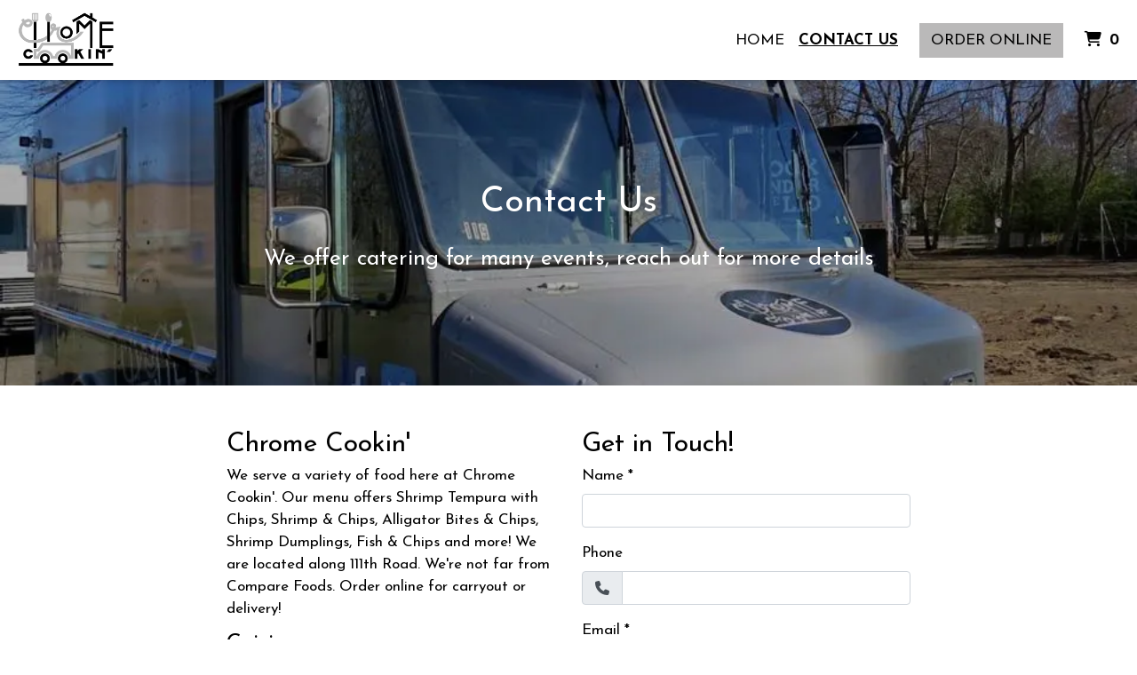

--- FILE ---
content_type: text/html; charset=utf-8
request_url: https://www.google.com/recaptcha/api2/anchor?ar=1&k=6Levr_4ZAAAAAIYO5CLx7yor1DX8--lNMMaxtJIc&co=aHR0cHM6Ly93d3cuY2hyb21lY29va2luLmNvbTo0NDM.&hl=en&type=image&v=PoyoqOPhxBO7pBk68S4YbpHZ&size=normal&anchor-ms=20000&execute-ms=30000&cb=wsu4o4eomuvp
body_size: 49968
content:
<!DOCTYPE HTML><html dir="ltr" lang="en"><head><meta http-equiv="Content-Type" content="text/html; charset=UTF-8">
<meta http-equiv="X-UA-Compatible" content="IE=edge">
<title>reCAPTCHA</title>
<style type="text/css">
/* cyrillic-ext */
@font-face {
  font-family: 'Roboto';
  font-style: normal;
  font-weight: 400;
  font-stretch: 100%;
  src: url(//fonts.gstatic.com/s/roboto/v48/KFO7CnqEu92Fr1ME7kSn66aGLdTylUAMa3GUBHMdazTgWw.woff2) format('woff2');
  unicode-range: U+0460-052F, U+1C80-1C8A, U+20B4, U+2DE0-2DFF, U+A640-A69F, U+FE2E-FE2F;
}
/* cyrillic */
@font-face {
  font-family: 'Roboto';
  font-style: normal;
  font-weight: 400;
  font-stretch: 100%;
  src: url(//fonts.gstatic.com/s/roboto/v48/KFO7CnqEu92Fr1ME7kSn66aGLdTylUAMa3iUBHMdazTgWw.woff2) format('woff2');
  unicode-range: U+0301, U+0400-045F, U+0490-0491, U+04B0-04B1, U+2116;
}
/* greek-ext */
@font-face {
  font-family: 'Roboto';
  font-style: normal;
  font-weight: 400;
  font-stretch: 100%;
  src: url(//fonts.gstatic.com/s/roboto/v48/KFO7CnqEu92Fr1ME7kSn66aGLdTylUAMa3CUBHMdazTgWw.woff2) format('woff2');
  unicode-range: U+1F00-1FFF;
}
/* greek */
@font-face {
  font-family: 'Roboto';
  font-style: normal;
  font-weight: 400;
  font-stretch: 100%;
  src: url(//fonts.gstatic.com/s/roboto/v48/KFO7CnqEu92Fr1ME7kSn66aGLdTylUAMa3-UBHMdazTgWw.woff2) format('woff2');
  unicode-range: U+0370-0377, U+037A-037F, U+0384-038A, U+038C, U+038E-03A1, U+03A3-03FF;
}
/* math */
@font-face {
  font-family: 'Roboto';
  font-style: normal;
  font-weight: 400;
  font-stretch: 100%;
  src: url(//fonts.gstatic.com/s/roboto/v48/KFO7CnqEu92Fr1ME7kSn66aGLdTylUAMawCUBHMdazTgWw.woff2) format('woff2');
  unicode-range: U+0302-0303, U+0305, U+0307-0308, U+0310, U+0312, U+0315, U+031A, U+0326-0327, U+032C, U+032F-0330, U+0332-0333, U+0338, U+033A, U+0346, U+034D, U+0391-03A1, U+03A3-03A9, U+03B1-03C9, U+03D1, U+03D5-03D6, U+03F0-03F1, U+03F4-03F5, U+2016-2017, U+2034-2038, U+203C, U+2040, U+2043, U+2047, U+2050, U+2057, U+205F, U+2070-2071, U+2074-208E, U+2090-209C, U+20D0-20DC, U+20E1, U+20E5-20EF, U+2100-2112, U+2114-2115, U+2117-2121, U+2123-214F, U+2190, U+2192, U+2194-21AE, U+21B0-21E5, U+21F1-21F2, U+21F4-2211, U+2213-2214, U+2216-22FF, U+2308-230B, U+2310, U+2319, U+231C-2321, U+2336-237A, U+237C, U+2395, U+239B-23B7, U+23D0, U+23DC-23E1, U+2474-2475, U+25AF, U+25B3, U+25B7, U+25BD, U+25C1, U+25CA, U+25CC, U+25FB, U+266D-266F, U+27C0-27FF, U+2900-2AFF, U+2B0E-2B11, U+2B30-2B4C, U+2BFE, U+3030, U+FF5B, U+FF5D, U+1D400-1D7FF, U+1EE00-1EEFF;
}
/* symbols */
@font-face {
  font-family: 'Roboto';
  font-style: normal;
  font-weight: 400;
  font-stretch: 100%;
  src: url(//fonts.gstatic.com/s/roboto/v48/KFO7CnqEu92Fr1ME7kSn66aGLdTylUAMaxKUBHMdazTgWw.woff2) format('woff2');
  unicode-range: U+0001-000C, U+000E-001F, U+007F-009F, U+20DD-20E0, U+20E2-20E4, U+2150-218F, U+2190, U+2192, U+2194-2199, U+21AF, U+21E6-21F0, U+21F3, U+2218-2219, U+2299, U+22C4-22C6, U+2300-243F, U+2440-244A, U+2460-24FF, U+25A0-27BF, U+2800-28FF, U+2921-2922, U+2981, U+29BF, U+29EB, U+2B00-2BFF, U+4DC0-4DFF, U+FFF9-FFFB, U+10140-1018E, U+10190-1019C, U+101A0, U+101D0-101FD, U+102E0-102FB, U+10E60-10E7E, U+1D2C0-1D2D3, U+1D2E0-1D37F, U+1F000-1F0FF, U+1F100-1F1AD, U+1F1E6-1F1FF, U+1F30D-1F30F, U+1F315, U+1F31C, U+1F31E, U+1F320-1F32C, U+1F336, U+1F378, U+1F37D, U+1F382, U+1F393-1F39F, U+1F3A7-1F3A8, U+1F3AC-1F3AF, U+1F3C2, U+1F3C4-1F3C6, U+1F3CA-1F3CE, U+1F3D4-1F3E0, U+1F3ED, U+1F3F1-1F3F3, U+1F3F5-1F3F7, U+1F408, U+1F415, U+1F41F, U+1F426, U+1F43F, U+1F441-1F442, U+1F444, U+1F446-1F449, U+1F44C-1F44E, U+1F453, U+1F46A, U+1F47D, U+1F4A3, U+1F4B0, U+1F4B3, U+1F4B9, U+1F4BB, U+1F4BF, U+1F4C8-1F4CB, U+1F4D6, U+1F4DA, U+1F4DF, U+1F4E3-1F4E6, U+1F4EA-1F4ED, U+1F4F7, U+1F4F9-1F4FB, U+1F4FD-1F4FE, U+1F503, U+1F507-1F50B, U+1F50D, U+1F512-1F513, U+1F53E-1F54A, U+1F54F-1F5FA, U+1F610, U+1F650-1F67F, U+1F687, U+1F68D, U+1F691, U+1F694, U+1F698, U+1F6AD, U+1F6B2, U+1F6B9-1F6BA, U+1F6BC, U+1F6C6-1F6CF, U+1F6D3-1F6D7, U+1F6E0-1F6EA, U+1F6F0-1F6F3, U+1F6F7-1F6FC, U+1F700-1F7FF, U+1F800-1F80B, U+1F810-1F847, U+1F850-1F859, U+1F860-1F887, U+1F890-1F8AD, U+1F8B0-1F8BB, U+1F8C0-1F8C1, U+1F900-1F90B, U+1F93B, U+1F946, U+1F984, U+1F996, U+1F9E9, U+1FA00-1FA6F, U+1FA70-1FA7C, U+1FA80-1FA89, U+1FA8F-1FAC6, U+1FACE-1FADC, U+1FADF-1FAE9, U+1FAF0-1FAF8, U+1FB00-1FBFF;
}
/* vietnamese */
@font-face {
  font-family: 'Roboto';
  font-style: normal;
  font-weight: 400;
  font-stretch: 100%;
  src: url(//fonts.gstatic.com/s/roboto/v48/KFO7CnqEu92Fr1ME7kSn66aGLdTylUAMa3OUBHMdazTgWw.woff2) format('woff2');
  unicode-range: U+0102-0103, U+0110-0111, U+0128-0129, U+0168-0169, U+01A0-01A1, U+01AF-01B0, U+0300-0301, U+0303-0304, U+0308-0309, U+0323, U+0329, U+1EA0-1EF9, U+20AB;
}
/* latin-ext */
@font-face {
  font-family: 'Roboto';
  font-style: normal;
  font-weight: 400;
  font-stretch: 100%;
  src: url(//fonts.gstatic.com/s/roboto/v48/KFO7CnqEu92Fr1ME7kSn66aGLdTylUAMa3KUBHMdazTgWw.woff2) format('woff2');
  unicode-range: U+0100-02BA, U+02BD-02C5, U+02C7-02CC, U+02CE-02D7, U+02DD-02FF, U+0304, U+0308, U+0329, U+1D00-1DBF, U+1E00-1E9F, U+1EF2-1EFF, U+2020, U+20A0-20AB, U+20AD-20C0, U+2113, U+2C60-2C7F, U+A720-A7FF;
}
/* latin */
@font-face {
  font-family: 'Roboto';
  font-style: normal;
  font-weight: 400;
  font-stretch: 100%;
  src: url(//fonts.gstatic.com/s/roboto/v48/KFO7CnqEu92Fr1ME7kSn66aGLdTylUAMa3yUBHMdazQ.woff2) format('woff2');
  unicode-range: U+0000-00FF, U+0131, U+0152-0153, U+02BB-02BC, U+02C6, U+02DA, U+02DC, U+0304, U+0308, U+0329, U+2000-206F, U+20AC, U+2122, U+2191, U+2193, U+2212, U+2215, U+FEFF, U+FFFD;
}
/* cyrillic-ext */
@font-face {
  font-family: 'Roboto';
  font-style: normal;
  font-weight: 500;
  font-stretch: 100%;
  src: url(//fonts.gstatic.com/s/roboto/v48/KFO7CnqEu92Fr1ME7kSn66aGLdTylUAMa3GUBHMdazTgWw.woff2) format('woff2');
  unicode-range: U+0460-052F, U+1C80-1C8A, U+20B4, U+2DE0-2DFF, U+A640-A69F, U+FE2E-FE2F;
}
/* cyrillic */
@font-face {
  font-family: 'Roboto';
  font-style: normal;
  font-weight: 500;
  font-stretch: 100%;
  src: url(//fonts.gstatic.com/s/roboto/v48/KFO7CnqEu92Fr1ME7kSn66aGLdTylUAMa3iUBHMdazTgWw.woff2) format('woff2');
  unicode-range: U+0301, U+0400-045F, U+0490-0491, U+04B0-04B1, U+2116;
}
/* greek-ext */
@font-face {
  font-family: 'Roboto';
  font-style: normal;
  font-weight: 500;
  font-stretch: 100%;
  src: url(//fonts.gstatic.com/s/roboto/v48/KFO7CnqEu92Fr1ME7kSn66aGLdTylUAMa3CUBHMdazTgWw.woff2) format('woff2');
  unicode-range: U+1F00-1FFF;
}
/* greek */
@font-face {
  font-family: 'Roboto';
  font-style: normal;
  font-weight: 500;
  font-stretch: 100%;
  src: url(//fonts.gstatic.com/s/roboto/v48/KFO7CnqEu92Fr1ME7kSn66aGLdTylUAMa3-UBHMdazTgWw.woff2) format('woff2');
  unicode-range: U+0370-0377, U+037A-037F, U+0384-038A, U+038C, U+038E-03A1, U+03A3-03FF;
}
/* math */
@font-face {
  font-family: 'Roboto';
  font-style: normal;
  font-weight: 500;
  font-stretch: 100%;
  src: url(//fonts.gstatic.com/s/roboto/v48/KFO7CnqEu92Fr1ME7kSn66aGLdTylUAMawCUBHMdazTgWw.woff2) format('woff2');
  unicode-range: U+0302-0303, U+0305, U+0307-0308, U+0310, U+0312, U+0315, U+031A, U+0326-0327, U+032C, U+032F-0330, U+0332-0333, U+0338, U+033A, U+0346, U+034D, U+0391-03A1, U+03A3-03A9, U+03B1-03C9, U+03D1, U+03D5-03D6, U+03F0-03F1, U+03F4-03F5, U+2016-2017, U+2034-2038, U+203C, U+2040, U+2043, U+2047, U+2050, U+2057, U+205F, U+2070-2071, U+2074-208E, U+2090-209C, U+20D0-20DC, U+20E1, U+20E5-20EF, U+2100-2112, U+2114-2115, U+2117-2121, U+2123-214F, U+2190, U+2192, U+2194-21AE, U+21B0-21E5, U+21F1-21F2, U+21F4-2211, U+2213-2214, U+2216-22FF, U+2308-230B, U+2310, U+2319, U+231C-2321, U+2336-237A, U+237C, U+2395, U+239B-23B7, U+23D0, U+23DC-23E1, U+2474-2475, U+25AF, U+25B3, U+25B7, U+25BD, U+25C1, U+25CA, U+25CC, U+25FB, U+266D-266F, U+27C0-27FF, U+2900-2AFF, U+2B0E-2B11, U+2B30-2B4C, U+2BFE, U+3030, U+FF5B, U+FF5D, U+1D400-1D7FF, U+1EE00-1EEFF;
}
/* symbols */
@font-face {
  font-family: 'Roboto';
  font-style: normal;
  font-weight: 500;
  font-stretch: 100%;
  src: url(//fonts.gstatic.com/s/roboto/v48/KFO7CnqEu92Fr1ME7kSn66aGLdTylUAMaxKUBHMdazTgWw.woff2) format('woff2');
  unicode-range: U+0001-000C, U+000E-001F, U+007F-009F, U+20DD-20E0, U+20E2-20E4, U+2150-218F, U+2190, U+2192, U+2194-2199, U+21AF, U+21E6-21F0, U+21F3, U+2218-2219, U+2299, U+22C4-22C6, U+2300-243F, U+2440-244A, U+2460-24FF, U+25A0-27BF, U+2800-28FF, U+2921-2922, U+2981, U+29BF, U+29EB, U+2B00-2BFF, U+4DC0-4DFF, U+FFF9-FFFB, U+10140-1018E, U+10190-1019C, U+101A0, U+101D0-101FD, U+102E0-102FB, U+10E60-10E7E, U+1D2C0-1D2D3, U+1D2E0-1D37F, U+1F000-1F0FF, U+1F100-1F1AD, U+1F1E6-1F1FF, U+1F30D-1F30F, U+1F315, U+1F31C, U+1F31E, U+1F320-1F32C, U+1F336, U+1F378, U+1F37D, U+1F382, U+1F393-1F39F, U+1F3A7-1F3A8, U+1F3AC-1F3AF, U+1F3C2, U+1F3C4-1F3C6, U+1F3CA-1F3CE, U+1F3D4-1F3E0, U+1F3ED, U+1F3F1-1F3F3, U+1F3F5-1F3F7, U+1F408, U+1F415, U+1F41F, U+1F426, U+1F43F, U+1F441-1F442, U+1F444, U+1F446-1F449, U+1F44C-1F44E, U+1F453, U+1F46A, U+1F47D, U+1F4A3, U+1F4B0, U+1F4B3, U+1F4B9, U+1F4BB, U+1F4BF, U+1F4C8-1F4CB, U+1F4D6, U+1F4DA, U+1F4DF, U+1F4E3-1F4E6, U+1F4EA-1F4ED, U+1F4F7, U+1F4F9-1F4FB, U+1F4FD-1F4FE, U+1F503, U+1F507-1F50B, U+1F50D, U+1F512-1F513, U+1F53E-1F54A, U+1F54F-1F5FA, U+1F610, U+1F650-1F67F, U+1F687, U+1F68D, U+1F691, U+1F694, U+1F698, U+1F6AD, U+1F6B2, U+1F6B9-1F6BA, U+1F6BC, U+1F6C6-1F6CF, U+1F6D3-1F6D7, U+1F6E0-1F6EA, U+1F6F0-1F6F3, U+1F6F7-1F6FC, U+1F700-1F7FF, U+1F800-1F80B, U+1F810-1F847, U+1F850-1F859, U+1F860-1F887, U+1F890-1F8AD, U+1F8B0-1F8BB, U+1F8C0-1F8C1, U+1F900-1F90B, U+1F93B, U+1F946, U+1F984, U+1F996, U+1F9E9, U+1FA00-1FA6F, U+1FA70-1FA7C, U+1FA80-1FA89, U+1FA8F-1FAC6, U+1FACE-1FADC, U+1FADF-1FAE9, U+1FAF0-1FAF8, U+1FB00-1FBFF;
}
/* vietnamese */
@font-face {
  font-family: 'Roboto';
  font-style: normal;
  font-weight: 500;
  font-stretch: 100%;
  src: url(//fonts.gstatic.com/s/roboto/v48/KFO7CnqEu92Fr1ME7kSn66aGLdTylUAMa3OUBHMdazTgWw.woff2) format('woff2');
  unicode-range: U+0102-0103, U+0110-0111, U+0128-0129, U+0168-0169, U+01A0-01A1, U+01AF-01B0, U+0300-0301, U+0303-0304, U+0308-0309, U+0323, U+0329, U+1EA0-1EF9, U+20AB;
}
/* latin-ext */
@font-face {
  font-family: 'Roboto';
  font-style: normal;
  font-weight: 500;
  font-stretch: 100%;
  src: url(//fonts.gstatic.com/s/roboto/v48/KFO7CnqEu92Fr1ME7kSn66aGLdTylUAMa3KUBHMdazTgWw.woff2) format('woff2');
  unicode-range: U+0100-02BA, U+02BD-02C5, U+02C7-02CC, U+02CE-02D7, U+02DD-02FF, U+0304, U+0308, U+0329, U+1D00-1DBF, U+1E00-1E9F, U+1EF2-1EFF, U+2020, U+20A0-20AB, U+20AD-20C0, U+2113, U+2C60-2C7F, U+A720-A7FF;
}
/* latin */
@font-face {
  font-family: 'Roboto';
  font-style: normal;
  font-weight: 500;
  font-stretch: 100%;
  src: url(//fonts.gstatic.com/s/roboto/v48/KFO7CnqEu92Fr1ME7kSn66aGLdTylUAMa3yUBHMdazQ.woff2) format('woff2');
  unicode-range: U+0000-00FF, U+0131, U+0152-0153, U+02BB-02BC, U+02C6, U+02DA, U+02DC, U+0304, U+0308, U+0329, U+2000-206F, U+20AC, U+2122, U+2191, U+2193, U+2212, U+2215, U+FEFF, U+FFFD;
}
/* cyrillic-ext */
@font-face {
  font-family: 'Roboto';
  font-style: normal;
  font-weight: 900;
  font-stretch: 100%;
  src: url(//fonts.gstatic.com/s/roboto/v48/KFO7CnqEu92Fr1ME7kSn66aGLdTylUAMa3GUBHMdazTgWw.woff2) format('woff2');
  unicode-range: U+0460-052F, U+1C80-1C8A, U+20B4, U+2DE0-2DFF, U+A640-A69F, U+FE2E-FE2F;
}
/* cyrillic */
@font-face {
  font-family: 'Roboto';
  font-style: normal;
  font-weight: 900;
  font-stretch: 100%;
  src: url(//fonts.gstatic.com/s/roboto/v48/KFO7CnqEu92Fr1ME7kSn66aGLdTylUAMa3iUBHMdazTgWw.woff2) format('woff2');
  unicode-range: U+0301, U+0400-045F, U+0490-0491, U+04B0-04B1, U+2116;
}
/* greek-ext */
@font-face {
  font-family: 'Roboto';
  font-style: normal;
  font-weight: 900;
  font-stretch: 100%;
  src: url(//fonts.gstatic.com/s/roboto/v48/KFO7CnqEu92Fr1ME7kSn66aGLdTylUAMa3CUBHMdazTgWw.woff2) format('woff2');
  unicode-range: U+1F00-1FFF;
}
/* greek */
@font-face {
  font-family: 'Roboto';
  font-style: normal;
  font-weight: 900;
  font-stretch: 100%;
  src: url(//fonts.gstatic.com/s/roboto/v48/KFO7CnqEu92Fr1ME7kSn66aGLdTylUAMa3-UBHMdazTgWw.woff2) format('woff2');
  unicode-range: U+0370-0377, U+037A-037F, U+0384-038A, U+038C, U+038E-03A1, U+03A3-03FF;
}
/* math */
@font-face {
  font-family: 'Roboto';
  font-style: normal;
  font-weight: 900;
  font-stretch: 100%;
  src: url(//fonts.gstatic.com/s/roboto/v48/KFO7CnqEu92Fr1ME7kSn66aGLdTylUAMawCUBHMdazTgWw.woff2) format('woff2');
  unicode-range: U+0302-0303, U+0305, U+0307-0308, U+0310, U+0312, U+0315, U+031A, U+0326-0327, U+032C, U+032F-0330, U+0332-0333, U+0338, U+033A, U+0346, U+034D, U+0391-03A1, U+03A3-03A9, U+03B1-03C9, U+03D1, U+03D5-03D6, U+03F0-03F1, U+03F4-03F5, U+2016-2017, U+2034-2038, U+203C, U+2040, U+2043, U+2047, U+2050, U+2057, U+205F, U+2070-2071, U+2074-208E, U+2090-209C, U+20D0-20DC, U+20E1, U+20E5-20EF, U+2100-2112, U+2114-2115, U+2117-2121, U+2123-214F, U+2190, U+2192, U+2194-21AE, U+21B0-21E5, U+21F1-21F2, U+21F4-2211, U+2213-2214, U+2216-22FF, U+2308-230B, U+2310, U+2319, U+231C-2321, U+2336-237A, U+237C, U+2395, U+239B-23B7, U+23D0, U+23DC-23E1, U+2474-2475, U+25AF, U+25B3, U+25B7, U+25BD, U+25C1, U+25CA, U+25CC, U+25FB, U+266D-266F, U+27C0-27FF, U+2900-2AFF, U+2B0E-2B11, U+2B30-2B4C, U+2BFE, U+3030, U+FF5B, U+FF5D, U+1D400-1D7FF, U+1EE00-1EEFF;
}
/* symbols */
@font-face {
  font-family: 'Roboto';
  font-style: normal;
  font-weight: 900;
  font-stretch: 100%;
  src: url(//fonts.gstatic.com/s/roboto/v48/KFO7CnqEu92Fr1ME7kSn66aGLdTylUAMaxKUBHMdazTgWw.woff2) format('woff2');
  unicode-range: U+0001-000C, U+000E-001F, U+007F-009F, U+20DD-20E0, U+20E2-20E4, U+2150-218F, U+2190, U+2192, U+2194-2199, U+21AF, U+21E6-21F0, U+21F3, U+2218-2219, U+2299, U+22C4-22C6, U+2300-243F, U+2440-244A, U+2460-24FF, U+25A0-27BF, U+2800-28FF, U+2921-2922, U+2981, U+29BF, U+29EB, U+2B00-2BFF, U+4DC0-4DFF, U+FFF9-FFFB, U+10140-1018E, U+10190-1019C, U+101A0, U+101D0-101FD, U+102E0-102FB, U+10E60-10E7E, U+1D2C0-1D2D3, U+1D2E0-1D37F, U+1F000-1F0FF, U+1F100-1F1AD, U+1F1E6-1F1FF, U+1F30D-1F30F, U+1F315, U+1F31C, U+1F31E, U+1F320-1F32C, U+1F336, U+1F378, U+1F37D, U+1F382, U+1F393-1F39F, U+1F3A7-1F3A8, U+1F3AC-1F3AF, U+1F3C2, U+1F3C4-1F3C6, U+1F3CA-1F3CE, U+1F3D4-1F3E0, U+1F3ED, U+1F3F1-1F3F3, U+1F3F5-1F3F7, U+1F408, U+1F415, U+1F41F, U+1F426, U+1F43F, U+1F441-1F442, U+1F444, U+1F446-1F449, U+1F44C-1F44E, U+1F453, U+1F46A, U+1F47D, U+1F4A3, U+1F4B0, U+1F4B3, U+1F4B9, U+1F4BB, U+1F4BF, U+1F4C8-1F4CB, U+1F4D6, U+1F4DA, U+1F4DF, U+1F4E3-1F4E6, U+1F4EA-1F4ED, U+1F4F7, U+1F4F9-1F4FB, U+1F4FD-1F4FE, U+1F503, U+1F507-1F50B, U+1F50D, U+1F512-1F513, U+1F53E-1F54A, U+1F54F-1F5FA, U+1F610, U+1F650-1F67F, U+1F687, U+1F68D, U+1F691, U+1F694, U+1F698, U+1F6AD, U+1F6B2, U+1F6B9-1F6BA, U+1F6BC, U+1F6C6-1F6CF, U+1F6D3-1F6D7, U+1F6E0-1F6EA, U+1F6F0-1F6F3, U+1F6F7-1F6FC, U+1F700-1F7FF, U+1F800-1F80B, U+1F810-1F847, U+1F850-1F859, U+1F860-1F887, U+1F890-1F8AD, U+1F8B0-1F8BB, U+1F8C0-1F8C1, U+1F900-1F90B, U+1F93B, U+1F946, U+1F984, U+1F996, U+1F9E9, U+1FA00-1FA6F, U+1FA70-1FA7C, U+1FA80-1FA89, U+1FA8F-1FAC6, U+1FACE-1FADC, U+1FADF-1FAE9, U+1FAF0-1FAF8, U+1FB00-1FBFF;
}
/* vietnamese */
@font-face {
  font-family: 'Roboto';
  font-style: normal;
  font-weight: 900;
  font-stretch: 100%;
  src: url(//fonts.gstatic.com/s/roboto/v48/KFO7CnqEu92Fr1ME7kSn66aGLdTylUAMa3OUBHMdazTgWw.woff2) format('woff2');
  unicode-range: U+0102-0103, U+0110-0111, U+0128-0129, U+0168-0169, U+01A0-01A1, U+01AF-01B0, U+0300-0301, U+0303-0304, U+0308-0309, U+0323, U+0329, U+1EA0-1EF9, U+20AB;
}
/* latin-ext */
@font-face {
  font-family: 'Roboto';
  font-style: normal;
  font-weight: 900;
  font-stretch: 100%;
  src: url(//fonts.gstatic.com/s/roboto/v48/KFO7CnqEu92Fr1ME7kSn66aGLdTylUAMa3KUBHMdazTgWw.woff2) format('woff2');
  unicode-range: U+0100-02BA, U+02BD-02C5, U+02C7-02CC, U+02CE-02D7, U+02DD-02FF, U+0304, U+0308, U+0329, U+1D00-1DBF, U+1E00-1E9F, U+1EF2-1EFF, U+2020, U+20A0-20AB, U+20AD-20C0, U+2113, U+2C60-2C7F, U+A720-A7FF;
}
/* latin */
@font-face {
  font-family: 'Roboto';
  font-style: normal;
  font-weight: 900;
  font-stretch: 100%;
  src: url(//fonts.gstatic.com/s/roboto/v48/KFO7CnqEu92Fr1ME7kSn66aGLdTylUAMa3yUBHMdazQ.woff2) format('woff2');
  unicode-range: U+0000-00FF, U+0131, U+0152-0153, U+02BB-02BC, U+02C6, U+02DA, U+02DC, U+0304, U+0308, U+0329, U+2000-206F, U+20AC, U+2122, U+2191, U+2193, U+2212, U+2215, U+FEFF, U+FFFD;
}

</style>
<link rel="stylesheet" type="text/css" href="https://www.gstatic.com/recaptcha/releases/PoyoqOPhxBO7pBk68S4YbpHZ/styles__ltr.css">
<script nonce="R6U2VLDt8sbzQKaldEvvqg" type="text/javascript">window['__recaptcha_api'] = 'https://www.google.com/recaptcha/api2/';</script>
<script type="text/javascript" src="https://www.gstatic.com/recaptcha/releases/PoyoqOPhxBO7pBk68S4YbpHZ/recaptcha__en.js" nonce="R6U2VLDt8sbzQKaldEvvqg">
      
    </script></head>
<body><div id="rc-anchor-alert" class="rc-anchor-alert"></div>
<input type="hidden" id="recaptcha-token" value="[base64]">
<script type="text/javascript" nonce="R6U2VLDt8sbzQKaldEvvqg">
      recaptcha.anchor.Main.init("[\x22ainput\x22,[\x22bgdata\x22,\x22\x22,\[base64]/[base64]/[base64]/[base64]/cjw8ejpyPj4+eil9Y2F0Y2gobCl7dGhyb3cgbDt9fSxIPWZ1bmN0aW9uKHcsdCx6KXtpZih3PT0xOTR8fHc9PTIwOCl0LnZbd10/dC52W3ddLmNvbmNhdCh6KTp0LnZbd109b2Yoeix0KTtlbHNle2lmKHQuYkImJnchPTMxNylyZXR1cm47dz09NjZ8fHc9PTEyMnx8dz09NDcwfHx3PT00NHx8dz09NDE2fHx3PT0zOTd8fHc9PTQyMXx8dz09Njh8fHc9PTcwfHx3PT0xODQ/[base64]/[base64]/[base64]/bmV3IGRbVl0oSlswXSk6cD09Mj9uZXcgZFtWXShKWzBdLEpbMV0pOnA9PTM/bmV3IGRbVl0oSlswXSxKWzFdLEpbMl0pOnA9PTQ/[base64]/[base64]/[base64]/[base64]\x22,\[base64]\\u003d\\u003d\x22,\x22wpoUeMKKM0deNsKMPsKUVMOwwrxFwpxdV8ODDmVFwoXCmcO6wrXDojhzYX3CmyVTOsKJZXnCj1fDjW7CuMK8c8OWw4/CjcOdZ8O/e33CmMOWwrRKw74IaMOHwoXDuDXCicK3cAFgwqQBwr3CsjbDrijCijEfwrNvKQ/[base64]/Cuy5seDXDuHBkwoBwwofDr1Y2w5QUBMKbTl4+D8OXw4QCwphMWitOGMO/[base64]/ClgHDqXwowrRFwphbw4HCgBzDhCfCucOFS2rCglHDncKoL8K6OBtaMGDDm3kNwrHCoMK0w6jCgMO+wrTDlhPCnGLDrGDDkTfDv8KORMKSwqUSwq5pe1trwqDCsUtfw6gVLkZsw6lVG8KFIwrCv15pwrM0asKYKcKywrQjw7HDv8O4X8OeMcOQC0Mqw7/Dg8KTWVVJXcKAwqE9wo/DvyDDkW/DocKSwqoQZBcvd2o5wqtyw4Iow5Jzw6JcFUsSMWfCrRszwrljwpdjw5jClcOHw6TDjgDCu8KwNTzDmDjDl8K5wppowrcSXzLCu8KBBAxET1xuAT7Dm05Mw5PDkcOXAMOgScK0ZQwxw4suwp/DucOcwoxiDsOBwrRMZcONw6ggw5cABDEnw57Ct8OWwq3CtMKbfsOvw5ktwqPDusO+wrphwpwVwqLDkU4dSQjDkMKUY8KPw5tNaMO5SsK7QiPDmsOkAE8+wovCmMKXecKtLGXDnx/[base64]/SjHCoEh7wo9uw78nV0pAw4UJAcOdf8OwaDEqOG1jw7rDisK1ZUPDjh0uFgfCon9Mb8KEA8Kkw5c1UXVAw7Yvw7nCiAfCrsKXwoBfWH7Cn8K7alrCqzsKw6NoDDxgIjVfwr/[base64]/CjGcBEsOiccOCaHx6c2oUw6h5wqvCksKZUjI3VcK5w7bDn8OYBsO+woPDn8KRIBnDg0d2wpU5Wmwxw500w5nCvMKBB8KXDywXesOEwos4OgRMS23DpMKCw6UJw5bDkiTDmw5Jd0gjwo54wqLDhMOGwqsLw5bCmTTCpsOROMOFw5/[base64]/CmcKVw4LDuMKzwqcDw5rDgwFtS0QDZcOCw4Qcw7XCtF/DmArDicONwrjDkTjCnMKfwoVqw4zDtn/DihYxw4Z/NcKJSMKBXmfDpMKEwrk6GMKnej8LRsKXwr5tw5PCunrDo8OOw6IMEnwbw5gmQWRgw7J1V8OYGkHDqsKBUD3CsMK6G8KVPjPChy3CgMOTw4PCp8K/Jgtzw4Z/wpRoI0J/[base64]/b8OQCHTDssK3d8OuDcO5w5nDksKFaTU5V8Kqw5TCtSfCvUQgwqQdW8K6wo/CisOvDgwGccOmw4XDtFU8ccK2w4LCiX/DtcO+w5h+J3BvwofCjmnCrsOAwqc+wpbDgsOhwo7DtEUBWmzDjcK5EMKowqDCqcKJwqs+w7zCgcKQFynDvMKlW0TDhMK+ejbCihzCg8OfX2zCsCbDpsKQw6hTBMODfMKuBMKuXzrDv8ObR8O6OsKxfMK8wr/DocK6XBlTwp3ClsKAJ3HCrcOaMcO/JMOpwpg9wpwlX8Kqw4/Cr8OMbsOoAQPCuUfDvMOHwoMXwqd+w6xww53ClFnDsy/CqQ/CrRbDoMOOT8OLwoXCoMOrwq7DmsOzwq3DixMOdsOgZWLDmDgbw6DCnWJRw7RCPAzCuRHCr2vClMONXcOoBcOFUsOUVht7KmowwrhXFsKGw7nCglQvwpEgw4bDmcKeTsOCw4dxw5/DshbChhA2JSvDkUPChiMfw5B3w7FgRHzCsMKiw5bClMK3w78tw67Dt8O+w4JEwqkuZsOSCsKlO8KNacOyw6PCgcKMw7vDr8KdPmIEMm9Uw6HDosOuKX7CilJPDsOmJ8OXw4rCr8KCPsO5WcK7wqbDkMOcwp3Dv8KRJAJ/w4JJwqo/[base64]/EkbDtsOSw5tRwo3CuGAiw4rCjF9yw67Diz0Xwq0/w7skCD3CkcOEDsOLw480wqnCrMKKw4LCqlPDhMKrUMKJw5bDoMK4HMKlwqPCrXnCm8ORHEfCv04EXMKgwpPCv8KwcBlZw7QdwqECXCc6WsOVw4bDkcKNwrnDr0zCqcOYwol9KDDDv8KvSsOcwpPCvCkRwrjCqcOvwoUtNMOUwoVWL8K8OzjDucK8LQLDoX/ClDTDixTDisOCwpUGwrLDtXdhECMBw5zDqWTCtDp7EGgYAcOsU8K3b3DDiMO3PWlLXD/Dlx7DmcOyw6cbwo/DksKjwr1bw7ovw7zCqAPDqcKZaFrCmQPDqmcNw5PCn8K1w41YccKhw6XCrFk9w5nCucK+wp8Uw7/Ci2Vlb8OoRiXDjMOVOsOXw48zw4opFnbDqsKfPxPCj2FCwpQKEMOxw7zDl37CqMKpw4sJw6bDkyMcwqcLw4nDmirDhkDDh8Kvw7LChS/DoMKpw4PDssOawpwXwrLDsSNKQRJtwqdXJsKBYsKgOsO4wpJjXAHCoWfDqS/CrMKIJm/DsMKhw6LCh30Aw6/Cn8OXFjfCuH5TB8KgeQLDumoMGEp1AMONC0sxaGHDqW/CtkLDncOQwqDDlcKnTcKdMXnDi8OwRmZbDcK6w7ZcMCDDnWJvJ8K6w4HCqMOsO8OXwoPDsG/[base64]/[base64]/DkMKgw6lGTsOFeXYKw4RswprCvMOgPXMqHAQDw5xvwq0awoDCh0PChcKrwqdzDMKfwrXChWPDlj/CqMKVZzzDjEI4LxPCgcKHWwV8bAXDgsKAdBN9EsKhw6JiMMO/w5zCuDjDlW9+w5twHwNlw64zQHnDiVbCiyzDvMOhw7PCmCEVeUXDvyUVwpXChsKiPT1PEkbCsh4SdMK4w4jCgk/Cr0XCocOxwqnDgR3Cv2/CvsOIwqzDkcK6EsO9wo8yAUAbGUHDll3CnWhxwpDDvcO2WCoAPsOgwprCpnvCugR8wpLDhjBOXsKkXnLCuRHDjcKFAcOjDQ/Dr8OZTcKmOcKjw77Dqh03HBvCrWMow71wwobDo8OXbcK9DMKwDMOQw7fDj8OEwpR9w48yw7HDvU3CiBgKJEplw4Y0w7zClh0nS2IrdS5lwrYXfVF7N8Oywq/CrSHCtAQnG8OMw7l7wp0kw7/[base64]/Dlm8REsKVDF1NS8O0GsKLwqfDhsOdw7vDh2ATScOPwpfDsMOsZVTCgjkWwqPCo8OWG8KOEE8hwoPDmS8hXCk2w7YJwrkZKMO+J8KVAn7DuMOdeWLDqcO4GlbDscKUCyh7GisQXsK/wp8qM0hpwqxcAATCh3g3MWNsSmYNVSLDtMKcwonCisOrNsOdBmjCpBXDvMK/[base64]/Dr2MRWiRaYMKiYcKCwo/CmMOww4w8UcOLw67DrsOewrFibRxyYsKXw7UyQcKSAAHCil7DrF8kcMOGw47DjHoKdmkqwozDsmA+wpDDqnk1aFEkCsOTBCxLw6zDtnrCgMKvUcKew7HCpz9SwqhpV2cNb3/[base64]/w6BDw5nCusOsw708MVw/K8KLWQBWJSM5wp7Cj2vChxtlMAcww5bDnDACw7rDjEdEw6vCgzzDicKWfMK1CHVIwqrClMKWw6PDrMOjw4LCvcO1wrTCgsOcwpzDkBjClUggw6ExwrHDgm/CusKXOlcsVjorw6UqO3dkwoYFIcO2I3hYSQ/CiMKew7jDuMKRwqt0w5tZwqJ1WGzDoHbCrMKtSyFGw4B7AsO1WsKJw7EgRMK1w5cdwoonXFxtw4R+w6JjTsKFHE3Com7CrgUfwr/DkMKDwrzDn8KFw6XDgVrCrWjDg8OaPsKqw4XCgMKuK8K/[base64]/CrArDp0ARw492fxXClsOxDELDvMK3VlvCtsKmwqNODEB/[base64]/ZShCRGbDvMO0wpXDkTQuL8K9wpvDoMO5wpDChcOYKyDDn2PDvsO7MMO4w70zbU8MVzfDnRhXwq/DnVpuUsOew4/[base64]/DhMKAbcOVc8OANFVBHmjDgcK4U8Krw7DDiCjDiF96YzDDkjEJRVhtw5bDtRPDiAPCvV/[base64]/Cryo1fcOhGcKDHgjCk8Khwo/DgXTDncOiwqdGTjAMwq8pwq7DvHcLw4LDin1VfjTCssKtBxJ9w7MEwpc5w5fCgSJnw7HClMO6PBwEQAhAw6Rfwo/[base64]/[base64]/CkQzDiA/DnsKlw5vDjMK4NFZ5I8OKw458SUFQwpzCtDMNXMOPw7HCk8KsGhTCtTN7QTzCvAfDmsKJw5LCtRzCpMOew7HDtk3CiSDDim90WcOMNkUwE2HClDl8U0kewpPCl8O+EzNEdibCisOswoYuDQI7QAvCnsOFwp/DosKpw5DCsBDDs8OOw4TCpmd4woHCgMOdwqDCscKSclzDncKGwq5nw6UxwrTDo8O8wptbw4ZyLiVMF8OjMBnDqQLCqMOAU8O6G8K6w4vCnsOMDsO2w7puLsOYNkDChQ87w4YkccOrB8KKKEEVw7siAMKCKWrDgMK3DzbDj8KBFsKiXk7CogJ2ID/DhEfCkHJBasOEZmddw7/DvRPCrcOHwrEMwrhBw5PDmMKQw6hNcyzDiMO3wqzDq0fCl8KqLcKnw6XCil/CrGDCjMOJw5XDsWF8BcKNDh7CiRPDmMOMw5zCmzQ2ZErChGTDucOnEsKXw7nDsjvCqknCmQZYw5bCnsKab0bCjhUBZSDDpsOmWcKqDW/DoD/DicKeUsKuB8KFw7PDl0Ykw6LDmMKoVQcUw5jDmiLDm2hNwodFwrXDgUNbESHDvx3Csgw6KlfDiS3DoFTCkAvChhIGNS1pDWjDvC8HE2QXwrlmOsOEfH1bXmXDmRJ8wrdRAsKjfcO6Qit8LcO5w4PDs0pdK8KPCcO/R8O0w4sBw7ptwq/[base64]/DsTZ2MxrCoMO3w5EYQxtWMGfClF3Ci2JlwoBHwrnDiiIkwpvCthDDgXvCjcK6fTjDvyLDqUkgJD/Ds8OzaERlwqLDnlDDhkjDnnU2woTDjcOKw7PCgzlXwrVwRcOAOcKww6/CoMOqQcO5QsOHwpHDrMKkKMOqfsKUBcOvwp7CsMKVw5gvwoLDuD0kw79gwr4pw5UkwpHDhh3DpQDDisKQwrXCgzwowq/DpMOeZW9kwoDDvm/CjA/Dvz7DqCpgw5YPw7klw54hDgZ3HDhacMOpCMO/wo0Gw5nCsUowG2QkwoLDq8OIOsOFUHYFwqPCrsKGw67DgsKiwpUuwr/DiMOXOMOnw63ClsOANRY4w4jDl1/DhzjDvn/[base64]/NsK+wrbCuMKAXcO1Kg9oAy4Jwq3CrDDCtcOrwqzCrMOffMKNMiDChTJCwrrCg8OhwqfCnsKdBzjCvnczwozCi8Kgw75qXBXCnzAEwrZ4wqXDng1JG8Okaz3Du8OOwoZXMSErd8KPwr4pw5HChcO3woU/w47DpQkdw5JWDsOoRMKrwp1hw7jDvcK9w5vCoSx6ei/DvlEuKMOyw6nCvlUrIsK/DMO2wpzDnFZUF1jDg8KdCwzCuRIfM8Oqw7fDjcK9R2/Doz7ChMO9C8KuMGTDkMKYE8OpwpXDhF5mwonCvMOYSsOTYcKNwo7CuCpdZz7DjA/Chxdvw7kpw4rCo8OuLsKBYMKAwqtUP3BZwoTChsKBw7rCkcOLwq4EMjZgIsORM8Ogwp9tdRFTwpBlw7HDssOjw4owwr/DphU9wqrCiG0uw6PCqcOkPH7DncOQwp1ew47Dv3bCoFTDkcK9w6F1wo/Cqm7DvMOow5onV8OPWHbDmsOIw5lMH8OBHcK6wqUZw6YqWsKdwrhTw7woNDzCliUNwot9VAHCpzQoHSDCi0vCvGY/w5UnwpfDk0EcQsOccsKENDHClsOSwqzCsGh+woHDlMO1XsO6JcKZY2oawrfDssKzF8KlwrcqwqciwqTDohjCuwsNVFEUecK2w6I6HcOow57CrsKgw4IUShFJwpHDpSvChsKjZnV7BGvCmBnDgxwFTUpqw5/Dmm9SVMOIRsKJCDDCocO2w7bDijnDuMKdDGLClMKiwoM5w6scQ2ZUEnfCr8OXFcOAX19/KMOtw7tlwpjDgwbDonNgwqPCoMOJXcOsFWnCkzZiw6wBwoLDisKhD3TCgXkkKMODwrDCqcODacOJwrTChHXDqEs1Z8KvdDxVZsOLQ8KXwpAFw6IcwpzCmMK+w5HCmnE0w6/[base64]/CjMOXR8KYwrvCqTHCmsOKCXhYVCZzw53CiQjCgMKswphcw4HCjcK9wpPCn8Kpw4cJGjsWwr4jwpBUNi8kQMKILXrCkTl5TsORwoQNw68Rwq/CuxrDtMKeZlzDgsOWwp47w5YyM8Oewp/Ck0ArFcK+wqRlVlnCpVVuwp7DtWDDhcKJK8OUAcKqQ8Kdw41nwonDpsO3YsO7w5LCqcOvBCYxw5x4w77Dt8ObE8Kqwrx/[base64]/[base64]/[base64]/[base64]/[base64]/b2TCjEvDjMO5w7zCocO7w6wCDl/[base64]/e8OuC8OXA3nDojLDosKSFTPDhMKqO0s5V8O8NxdcQ8O9IzvCpMKdwpcLw4PCqcK1wrkpw6wZwo/[base64]/CkMKkZcOHN1PDt13DmFk2K8K0Y8KhCQVLw6vDuQJjecOWw71RwqhswqF5wqgaw5vDvMOEcsKFC8Okc0ZEwqQiw6Upw6HDh1oHGX/Dklo6GUgQwqJ/IFdzwpNAZ17DqMOcH11nSU0xwqDCnB1Gd8Kdw6oXw7/CpcOyFipQw4/Dkhktw7o7A2nCm01nFcOPw49ZwrrCvMOXZ8O/EiTDv0J/wq7DrcOfbVEDw5zCiXESw7fCk0DDssKLwoEIF8KywqFZHcOnIgvDiAJPwpl9w6QUwqjDkAXDnMKqIGTDhTXDpwPDmSvCsV9awqMIQFfCvT7Cg1USdsKDw5rDsMKdJxDDuFZcw77DkcODwrFEbmnDiMKMGcOTAMKww7B+DkzCp8OwSx/Do8O2ClVcE8OCw5vCgw7CpMKNw5PCgx7CjwJcw5DDlsKJV8KZw7zCuMKDwq3CulnDlj0LI8OXBGbCjT3CiW0fW8K4LjBdw5RECBdoJcOGwqjCgsK7e8K8w7TDvUU/wq0iwqPDljbDs8OHwrQ2worDqzHDuxjDk2JhSsOhB2bCsQjClRPCh8Ouw7oBwrnCnMOuGn7Dr2pGw6V6EcKxS0vDqREkXEzDu8O0X050wqNpw5lXw60Xw49Ic8K3TsOow54ewoYGB8Kzf8O1wohIw4/DvVwCwolfwr/ChMK8wqHCqUx9w4rDv8Oyf8KXw6bCqcOOw4k6Uxc0DMONRMO6KA0+wo0YCcK2w7HDsAppMQ3ChMK+wph7L8KhY1PDs8KkEWR1wq5bw53DjmzCqnlXTDrDlcKnb8Kuw4cZTChzAyYOMcK2w4F/fMOcFcKlSSFIw57DqcKFw6wsHGLDtDPCkMKxEB1bQ8KsPQvCgUPCn0xabD0Zw57CqMKXwpfCslvDlMONwo8kAcK1w6DCmGjCksKOY8KpwpsFXMK3wqzDulzDmiPClMOiwrzCpDPDlMKce8Ohw4HCj2cbIsKUwr48dMKZfmxyfcKzw6QOwrtFw7/DnWEvwrDDp1xPQXgjEMKPAQ0eFFzDkFxRcx5SJTE9QCLDhhjDqFbDnT/CtcKhaTTDowvDlllMw6fDnh4vwrkzw43DqnbDi3NtUmvCiEQXwpbDqk/DvcOUW2LDoExowqlmO2nCgcKsw6x9woHCoy4ACAFTwqkyTsOJPXLDqcOzwqc0K8K8EsOhwowwwqtXwqlwwrLCh8KccCrCqxjCjsK6TsKawqU/w4bCk8OHw5vDoAjDn3LDtT8sFcKRwrA3wqoOw5VAXMO8Q8O6wrvCl8OpUj3CvHPDt8OLw4bChnbCtcK6wqhXwoV3wqUZwqced8Kbf3PChsO9SWR7CMKfw4Z2b0c+w6siwo7Dq2FPX8OKwrQ5w7ttMMORd8Kiwr/DvsKCRFHCuQrCn3/Dh8OEfMKywrk3CTzCsDDCucOJwpTCgsKKw6jCll7CicONwpPDrMONwqbClsO9H8KKeG8rKzXCncO4w53DrzIURwxwM8OuASYRwp/[base64]/[base64]/[base64]/wo9ATybCksK8w79Ew5JjKMOqw4PDmx4iwrjDtljDoSJRInI0w6MXa8KtGsKww4ACw6wgEMKxw6jDsEbCpTLCjsOzw6jDoMO/Ly7CkAnCoXJZw6kswpZaZBoow7PDgMKbCFlOUMOfw7dvMHULwpp1O2rCrVR9B8Obwq8rw6Z+CcOgK8K1XAEbw67CsT5LIw8zfsOsw4cEYcKXw7fCtkAhwqbCjcOww6BCw4R8w4/Cu8K7wp7CicOxF3PCp8KHwoVewp9vwqh7w7E9YcKMN8Oaw4IRw5ctNhzChj/CssK4a8OlbBckwr0WZsKiairCjAknGsOPJsKtbcKvb8Kow4zDssOlw6vCj8O5OcOLacKXw4vCrXYvwpbDoArDq8KNYWDCrnEHGMOQW8OuwonCijciecKtDcO1wrRJbMOQWAILf3/CiRsNwrDDi8KYw4ZawpsnGlJFLB/ChBbCpMKCw6UlQ3lcwrPDvRDDoUdbWgUfLsOHwpNTFSB1GcKcw4jDjMOAZcO4w79nPFYGE8OWw7QqAsK0w7nDj8OUHsOsHjM6worDsWjCjMOLGSXDqMOpbWwxw4jDvFPDh2/Dg1MWwrltwqwIw415wrTCvhjCkHDDrQpswqYlw7oxwpLDosKzwrTDgMOnEknDi8OIaw4fw6B3wpBPwpx2w4hWL29IwpLDl8Oxw6zDjsKEwrtgXHBewrZDY2HCtsObwr/CjcKHw78Bw7dPEXMUCTQtal1Owp4QwqTCgcKAwqrCnBfDiMKYw6fDgWdBwoppw69ew6XDjGDDr8KFw6bCmsOEw6PCoEcVasK/cMK1w65Xd8KVwpDDucOpAMOPZMKcwrrCg1c7w59Lw6PDhcKjLcOuCk3DnMOVw4BPwrfCh8O1w7nDmSUCw6/DmsKjw4clwqzDhVY1wqwtCsOBwpfDpcKjFSTDqsOWw5BuasObW8OHw4TDnUzDn3sVw5DDiyVxw6MoSMKNwosgSMK2LMKbXnpqw7xAccOhasK4DcK7dcK9UsKteFBvwpFyw4fCocOewpjDnsOxO8O6EsK6ZMKEw6bDnFw/[base64]/DwQswoTDlMKhw6jCpsOEBi7CqcKWRG/[base64]/DoHHCmcOLNGDDssK0w5h/wqBNX1VUbhLDhiFvwprCusOAWQ0rw43CsCHDrD4xYcKUUWNOZyc0LsKwXWs8PcOHDMOOQ17Do8OrazvDvMOrwo0XVVTCvsOmwpDDt07CrUHDu2law6nChcO3J8OIBMO/T23Ct8OxbMOrwrrCgRjCjWpDwqDCksKzw4PDn0fDgQXDhMO8UcKZPWIaMcKNw6XDkMKfw4o7w5jCvMOeVsOWwq1LwqALLCfDm8KEwosmQQc3woVbOQLClifCqh/Ckgxaw6dMX8KvwqbDpxdJwrw3CnDDtRfCksKvB0dAw74XTMKZwrk6RsK1wpAPSFPDuxfDkRonw6rDvsKYwrB/[base64]/[base64]/CjwbCoQBpwpPDvcO6wp8qw5wnQMOVHErCtMKwHsOAwrXDiy0GwqXDoMKMUj8+d8KyGDkQE8OwPmbChMKVw5PDsjhXG1Aow7zCrMO/wpBwwoPDiHrClQhQwq/CpidAw6sTch12aEHDk8K7w4HCjsK+w6FuEy/CqxUOwpZpBsORbMKnwprCsCEjSRfCmkjDtXESw4czw5rDtzwnV2VbFcKNw5Rbw6xFwqwNw6HDoj/CoynCjcKawqfDvhUhdcKIwrzDkA4oNsOkw5vDpsKqw7vDqjrCmkNBCsOILcKuA8Knw7LDvcKlXiFYwrTDkcOhVUAHKMKROgHCvmEEwqp8RU1GLMOuQG/Dpm/Ct8OQIsO1XgLCinMiR8K0Z8KCw7zCk1t3XcOrwp3Ct8KKw6HDln97wqF6F8O4w6YbDEXCoQ57NUdpw6YGwqQ1ZsOsNBVEQ8K7cg7DrUY+NMOcw65xw53CvsO/d8KWw4zDs8K4wr0VNS/ChsKwwoXCiEfCslgowow2w6lAw57CkVLDt8O+DcOpwrEGGMKJM8O6wpJ7RsOFw6FbwqrDi8KPw4XCmRXCjENLccOgwrAaJAvCk8KNKMKBX8ObThQ2Nk3Cn8O5SBoDe8OXDMOgw5tzFVLCsno1JD50wol/w54ifcKlWMKVw5PDgibDm1wsQinDvjDDiMOlIcK3OEE4w6AaIjnCuRc9wo90w57CtMKwJXLDrlTDqcKZFcKiM8K4wr8/[base64]/[base64]/[base64]/w4AuacKdOsOfdyRUwqPChQ3DoMO5AmfDjk9hwrfDmsKOwr8UOcOmdwXCp8KaWDPCq1NwSMODA8KcwojCh8ODXMKZFsOlEnkwwpbCl8KPwrvDmcK+OQDDjsO6w4t+BcKZw6XDkMKAw7F6LTPCpsK6CFM/XC3DssKbw5TChMKcYkggXMOPBMOXwr8awoU5VGPDo8OhwpVMwpPCmUXCsHzCt8KtbcK2MA0+XcOVwoRWw6/DvCDDi8K2dsOdRE/DqcO8fsK7w7chXTEeB0pwZsOTeyXClcOCa8Ouw6bDlcOWFcOWw5pJwpPDhMKpw64gw5oFEsOqDQJ/wrJxHcOswrV9woJMwqbDpMK7wpfCiFPCp8KiTcKTD3d9Kl1yX8KRZsOJw5N/[base64]/[base64]/wpIvw6N5wrEnKEDDkgHDpMKTw4fDvcO2a8KMeUxOSyfDgsKoPxnDl1sLwqXCqXBRw7QkGF9DXSpXwqbCp8KEJyskwrzCpEZuw7srwo/CiMOhWy3DtMKwwobClEPDnR1+w7DCk8KZOsOZwpbCkMONw6lcwpJgOsOHEcOeZMOgwq3CpMKHw5TDqlnCowHDksO0f8K6w7TCoMK8UcOiwoA2QD/DhwrDim0KwrTCtg4hwo/[base64]/[base64]/wrFKwrEsIytdwrHCqg3DmRppw5UEw4MVE8ObwpdieS/CpcK5bGQyw4TDsMOfw5PDj8KxwpPDtUnDlT/[base64]/[base64]/RzHDucOeNSXCvzMaPsO8w7c7HmpgDAAjw64bw7Q9UF46w6vDssOcaWzCkCkzUcODQEHDosKzVsOkwoEHOXXDrsKfflLCpMO4NEV8XMOBFcKeEsKpw5XCvcOsw5p/ZMOvHsOEw5szbGbDvcK5W1rCnS1Owr0Qw659F37CoUh9wp4UaRzCsi/ChMOCwqg/w619HcOgGcKWVcOeR8Oew4/DssOYw5vCvHkvw5k5LnxYUi8+OsKLXcKpE8KVRsO5VSgiwro7wrHCqsK1HcOAWsOnwrheE8Oiw7R+w4PDkMKaw6N2w4klwrjCnBA+RDTDsMOVYMKFworDv8KLKMK7eMOWDVXDrsKzw5DCsyR0wqjDh8KQMcOYw7kXHcOcw73CkQ54J349wqo/TVPCn3dew77CksKIwoItwpnDtMOiwpPCusK2A2vClkvClhjDi8KOw6VCTsK0W8K/wqVJMw/CokPDjWRnwoRiRDPCscO7wpvDkBAlWyVHwrAYwrtGwpk5Iw/DhhvDi1lWw7Vfw6NwwpB3w57DmWvCgMKzwp/DvcK3XD0nw7XDmD7CqMKEwqXCsSjCuUwVVWpgwq3DrA3DmxtWaMOcU8O3w40aFMOOw4TCksKKIsKUNkojMQAsF8K3f8Kxw7JiJVzDrsO/wrMIUCoPw4ErcSbCpUXDrFshw6PDicKYNwvChSchW8KyPsORw4LCii45w54Ww6/CpjNdJMOkwqXCkMOTwqHDgMK6wrpVO8KXwqdBwqvDlTgoXQcFD8KVwpvDiMO7wp7CgcOtHywzU2YYKsKFw4Vjw5B4wp7DpcOtwonCo2xMw7xow4XDksOiwo/Dk8KUKDJiwrgcG0c4wqHDi0VjwoVaw5zDhMKvwp0UNjMNNcOrw6dLwok2fzJQJcOsw7EVUlgwfBDCv0fDpT0vw4zCr1fDvcOwD1xIeMKcwqnDsXjCphgGFgfDg8OCwqgMwrBUCMOiw6jDp8KNwqnCocOsw67CpcK/AsKFwpTChwHCocKOwpsnQMKrOXF+wqzCiMOdw73CnQ7DrlVKwr/DmGoew6Rqw5LCn8OqJSjDg8Onw7ZHw4TCnGMfBzfCm2zDrsK0w5jCpMK+DsOuw7pxRMOnw63ClsORHi/DkU/CnXVQwrPDswPCu8OlJhREK2PCvsOGYMKebx/CgADDosOyw40XwovDsAXDoEMqw43Dp2bCvmjDocODSMKiwr/DkkJJPW/Dh2EuOcODfMOkUV8kLTvDpAk/dUDChzkqwqdpw5LCrsKsSsOowp7CgsKCwq3Csn4sAMKpQGLDtzAkw4TCp8KkaWdePsKXw6c2w6QtTgHDjMK3AcKFah3Cp1rCrsOGw6oWPCohSG4xw6pWwqkrwr3CnMK/wp7CsUTCkhFxEMKBw4EvHhjCocOIwqhnAhBvwq0lY8KlfijCtFozw5zDrVfCv2oLcW8JRj/DpBY1wozDuMO1ATxwJcKtwolOXcKaw5fDl1dlF24ZSMOObMKxwozDs8OiwqI3w5/[base64]/CgsKOeMKEwozDnGICw73ChnXCoMOKVsKwK8OwwrwaFMOhA8KLw7A3YcOuw7vCqcKJS1kCwqh/FsORwqFGw4xiwqnDnxjCv0HCpsKTwozCm8KJwo7DmR/ClcKIw4fCjMOpcsOxXmYaeFdpMwfClFQ9w4DCvkXCoMKNUBUXUMKjWxPDnBHCuT/DicO6N8KHaQfDrcKuOTfCgMOeesOOakbCjHXDpR7Dixxmd8Kgw7V0w7zCkMK4w4TChnbCtEJ3TxlSKXVVX8KwPCNxw5PDlsKSDDlGOcO3LSZwwqvDtcKcwqRFw4zDrFLDpjjChsKJPD7Dr3Y0T2NDDAspw7kRwo/CnVrDucK2wpTDuXdSwqjCqFFUw6jCim98OV3CrT3DpsKnw4Idw6bCksObw7/CpMK3wrRiZwRPI8OLGUU2w4/CtsOTMcOHCMO5NsKQw5HCnAQgcsOgUsO8wo1/wp3DuDvDhgLDpsKKwpzCgUt8F8KLHWZ6IA/CicKBw6QQw5PCucOwOEfCulQGZsOYwqVtw6w3woBcwqHDh8KEV3HDrMKIwo7CkHzCksO5XMOpwq1Mw4nDpmzClcKOKsKAZF5HEcOCwpLDmFFXS8K5OMO4wp1HVMOUHD0XC8OaccO2w57DmjRiMloPw7nCm8KuVFzDqMKkw63DsRDDpmHCki/DqSdpwqXCj8OKw4fCsi4UEU5ewpJtRsKGwrsCwoPCpBvDpjbDiQFvRSLCpsKPw4rCocOeUCLDtHjCmT/DiRbCl8KubsO+DMOvwqpqCsKew6xPc8K/wopoZcO1w65FelJRLH/DssOdERzChg3CuXHDviHCp0xjB8KpZxYxw7DDpMOqw60xwq52T8K4dwvDlRjCi8Kkw5JlaF3DssOkw68kYMOjw5TDoMO8V8KWwpDCg1Rqwp/Dk0dVGsOYwq/CiMO8G8KdAsO5w6g+JsKbw6QFJcOHw6bDjGbChsKEKAXCp8OzcMKjE8O/w4rCp8O5QSPDusOVwqPCo8OHfMKQwoDDj8Omw51awrw8JRU3w5loTFoXdgXCnWTDqMO+QMKuJ8KDwogMFMO4PMKow6gwwrPCqsKcw7/DlgzDicK3C8KiTCIVOjXDlcKXB8OOw5/CisKSwoxywq3DohAmW1TCh3NFTUEAIgsiw74kC8Owwq53KCDClRPDicOtwpNQwqBOJ8KTZFfDm1QJL8O0IxZIw5/DtMO9U8KYBGBkw5gvE1/CrcKQUQrDsWlKwpTCtsKpw5IIw6XDkcKxWMOxRHTDh0XDj8O5w7nCkTksw5nDjMOnwrHDoA5/wpNOw7EEdcKeBcOzwoDDnGwWw7Ezwr/CtjI3wr3CjsKRRTPCvMOlKcOHWDo6BX3CqAdcw6TDl8KzXMO4wrbCqMOtVSAowoYewrYaUcKmIsKmEWkhJcKHDX8ew69QF8OKw57DjmESTMKmXMOlEMOCw7xPwo4WwrHDpsOCwoXChHA1GWPCocKnwpgzw7cSRRTDmhvCssOnJFvCv8K5wrDCocKjwq/DqBARfTA2w6Niwp/DpsKLwpoTK8OowrTDojldwozCu3bDrB3DscKbw5Z+wq42PnNyw7N5P8KowpwzPHTCrRnDuTR5w4tJwppkFUzDsh/DpMKgwqhbKcOGwpPCkMOmbQRSw4AwNT1hw7MUPMORw6dowqc5wqklesObD8KAwrk8YwR0V3/[base64]/LDN6w7RdbzLCt14FwplQJMKUwohNBcORRj3CnXhqw7o/w4DDij9twqoUe8O0agvCqyvCqHBNBVdfwrxXwrLCvGNdw51mw4tnRSvChMOOMsO1wpXCjGAheB1OCxjDvMO+w5fDh8KHw6ZxP8O0b3Auwp/[base64]/CkMOTAMOFa8KjwoETw5bCnlPCjsKoSsK0c8Ohw78vasOOw71Ewq7Dj8OZQzcmasK7w4hdXcKFWCbDosO3wrZAPsOAw4vCoUPCriUKwpMSwoVBKcK+I8KCFwvDu2Y/[base64]/HsKIZ1vCscKaW8KCVBHCnTPCp8K0H8KPworDqjNXbUAew4HDiMK4w63Cs8O7w4vCn8KlPBNQw7zDvkDCl8KywpEreyHCqMOzaDB+wo/DssKkw58dw7/[base64]/LSsow4QzMcKEw5rCjsOAwqDCvsOZZV9GBjRgHHgdw6fCqFhfIsO/[base64]/w65hJSgbVMK8wrjDr8OJwrVDw4cnw5nDrsKqXsO3wpoDU8KDwqIAw5DCo8Ocw5NhDcKbKcO7csOow4Z8w41Mw5dXw4jCtikLw4XCisKvw5cGDMK8Lz/CqcK8TQ/Ck1nDtMOJw4HCsSA3w4vDgsOdbsOGPcOBwqYkGGU9w7jCgcOuwpgGNnnDhMKGw47CqG43w5bDkcORbgzDvMOTARTCjcO3O2XCqEdZw6XCtCjDmzZew7F9O8KtERIkwpDCmMK2wpPDvcKYw47CtmhmaMOfw7PCs8OEaFF2w5bCsXhGw7zDmFViw7LDsMOjIk/DrW7CkMKXD0tTwozCtsOLw5YswpXCkMO2wr5qw77CssKbcltZMxNwM8Krw7PDolMyw6EXFlTDs8OUZsOWOMOCchlEwojDkRV+wrPCjD3DtcObw4I2ZMOpw7h5fMKbWcKRw4YPw7nDjMKTUSbCiMKAwqzDkMOdwqvDocKLUScTw7QJfk7DncKmwpPCt8Orw4/CpMO2wrjCmjfDoV1LwrbDosKTHAh4eSfDjw4vwpbCgcKKwoLDtHfCu8Ovw49tw73Cl8Ksw4ZpQcOFwpzChTfDvjDDhHA+aTDCi0g/eyw3wpdTX8OWCy9WdibDhsOhw6Yuw5Vww6fCviPDrmvCscKiwrLCvMKnw5AMNMOrWsOfAGBANsKVw4nCtDNIHFjDscKqQBvCh8OWwqsIw7bCgBbCq1jCjE3CiX3Cg8OaRcKSf8OBN8OOCcKsG1sUw68wwrVVa8OzA8O/[base64]/CgMKLwrFYWDrCo8O1w5HCm8O2O3/DsMOdwoDDrsKrLRTCvy0jwqhXHcKEwqbDgwBHw6E/esK/bWYORHV6wqjChl5pI8OQZsKRBHQ7Al59acOOw4TCusOiQsK2Dx1NI07CuAQ0KDPDvcOZwqfDvnXDh3/Dr8OMwrHCqiXDnCXCoMONDcOuP8KOwqPCiMOEIMKMSsOWw5/ClxPCixrCh0kKwpfClcOyFFdCw7fDtUN1w6kGwrZkwqt4UlMxwodXw6FXSHl7d0LCn2zDncOxKwljwrRYWjPCtC0zHsKHIcK4wqvChnHCnMOtwpbDnMOmXsOfHwvCsShlw5DDjU/Dt8Opw4IXwoXDs8KMPRzDqS01wpPCswFmZk/Ds8OlwoQbw7rDpgNmCMKJw7hkwpfDnMK7wqHDl3UTwo3Cg8Okwr8xwpRlAcO4w5/[base64]/Dj2bCszMvQ8OxBsOIwqkGw5bDh1RUw7LCrcKSw7LCozbCvCYKPhjCusKow6MgH0ZVEcKlw5DDojfDpDZddynDhMKEw5DCpMO/Q8OOw4vCmi4xw7xYY3EDLHvCnsK3U8Ofw6gewrXDlRLDh1LCtE4SRsObTHMtNUZ3fsOAMsOkw4/DvRXCjMKGwpNJwoTDgXfDoMKRf8KSJsOCJylyXWcFw55tbH3Cj8KUXHM6w6fDo2VxGMOye1bDpRzDsTY2JMOuYTPDnMOIwrrCsXcWwr7DngpzHcOMGUdnfGDCpsOowpZrez/DvMOTw6/CgMO6w7ZWwq7CocOSwpfDsUPDt8OGw7bDoR7DncK9w4nCrMKDPgPDt8OvEcKAw5AhGsK/[base64]/Crz9AwozClDYPwpDDt8KBwrZRwoF9NlXDmMKUwpw7PXIbacKhwrTDjsOdEMOFA8Otwo0/LMOaw4LDm8KrSDQqw5HCiA0QbldUwrvChMKbScOhKifCgns7wrJmFhTClcO/w71WPxQbF8OOwro1esOPBsOdwph0w7hGfyXConRCwp7CicKuLGwLw6M4wqIWRcOiw7XCvk/ClMOiZcOfw5/Csz1fBiLDoMKwwp/CtmnDiEk4w4hLIF/CpcOAwpVgfMO+NsOnG3NKw6vDtnoIw4R8QHXDj8OgIW9Gwptvw4bCtcO3wpURw7TCgsKUScKGw540Mh5YRmZkcsOQYMOhwoA1w4gcw6d/TsOJThBaFDEQw7HDtBbDksK9OxMJCUIdw5HDu2FxMw\\u003d\\u003d\x22],null,[\x22conf\x22,null,\x226Levr_4ZAAAAAIYO5CLx7yor1DX8--lNMMaxtJIc\x22,0,null,null,null,0,[21,125,63,73,95,87,41,43,42,83,102,105,109,121],[1017145,188],0,null,null,null,null,0,null,0,1,700,1,null,0,\[base64]/76lBhnEnQkZnOKMAhk\\u003d\x22,0,0,null,null,1,null,0,1,null,null,null,0],\x22https://www.chromecookin.com:443\x22,null,[1,1,1],null,null,null,0,3600,[\x22https://www.google.com/intl/en/policies/privacy/\x22,\x22https://www.google.com/intl/en/policies/terms/\x22],\x22r+ML+Px26Zit83wGIjrCvz9Q1Sk871otR481TrYR23E\\u003d\x22,0,0,null,1,1768823592486,0,0,[75],null,[15,7,14,37,219],\x22RC-O1oNoRU1gVRdyA\x22,null,null,null,null,null,\x220dAFcWeA4uMyqEhDVZBkhAze1v4OdPEJnrn4VTa8fPZh-OcAbjnOiTocqc41uOGojL3HU4nopGVhEVSxBvpdRr499avmG4jX49qw\x22,1768906392396]");
    </script></body></html>